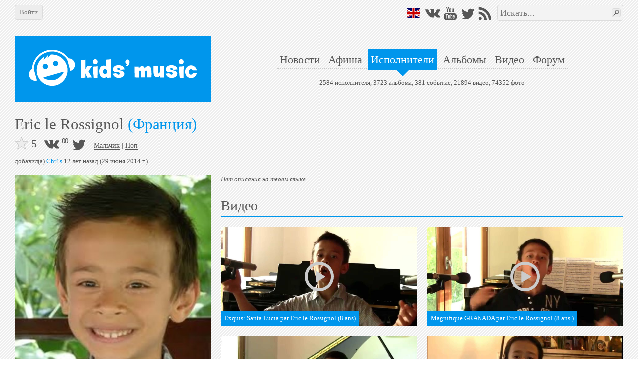

--- FILE ---
content_type: text/html; charset=utf-8
request_url: https://kidsmusic.info/artists/eric-le-rossignol
body_size: 10690
content:

<!DOCTYPE html>
<html lang="ru">
    <head prefix="og: http://ogp.me/ns#">

            <meta name="Googlebot-News" property="Googlebot-News" content="noindex, nofollow">

            <meta name="viewport" property="viewport" content="width=device-width,initial-scale=1,minimum-scale=1,maximum-scale=1,user-scalable=0" />

        <meta name="apple-mobile-web-app-capable" property="apple-mobile-web-app-capable" content="yes" />
        <meta name="apple-mobile-web-app-title" property="apple-mobile-web-app-title" content="kids'music" />
        <meta name="og:title" property="og:title" content="Eric le Rossignol @ kids&#39;music" />
        <meta name="og:url" property="og:url" content="https://kidsmusic.info/artists/eric-le-rossignol" />
        <meta name="twitter:domain" property="twitter:domain" content="kidsmusic.info" />
        <meta name="twitter:url" property="twitter:url" content="https://kidsmusic.info/artists/eric-le-rossignol" />
        <meta name="twitter:title" property="twitter:title" content="Eric le Rossignol @ kids&#39;music" />
        <meta name="twitter:site" property="twitter:site" content="@kidsmusicru" />
        <meta name="twitter:creator" property="twitter:creator" content="@kidsmusicru" />

            <meta name="keywords" property="keywords" content="Eric le Rossignol биография, Eric le Rossignol фото, Eric le Rossignol видео, Eric le Rossignol новости, Eric le Rossignol события, Eric le Rossignol альбомы" />


        <title>Eric le Rossignol @ kids&#39;music</title>
        <link rel="shortcut icon" type="image/x-icon" href="https://kidsmusic.info/favicon.ico" />
        <link rel="search" type="application/opensearchdescription+xml" title="kids'music" href="/search.xml">
        <link rel="stylesheet" type="text/css" href="/UI/Shared/CSS/Themes/blue.min.css?v=2.1.9.2" />
        <link rel="stylesheet" type="text/css" href="/all.min.css?v=2.1.9.2" />

            <link rel="stylesheet" type="text/css" href="/UI/Shared/CSS/responsive.min.css?v=2.1.9.2" />

        
    <link rel="stylesheet" type="text/css" href="/ui/artist/css/artistProfile.min.css?v=2.1.9.2" />


            <link type="text/html" rel="alternate" hreflang="en" href="https://en.kidsmusic.info/artists/eric-le-rossignol" />

        
    <meta name="og:type" property="og:type" content="music.musician" />
    <meta name="og:description" property="og:description" />
    <meta name="description" property="description" />
    <meta name="twitter:card" property="twitter:card" content="summary" />

        <meta name="og:image" property="og:image" content="https://kidsmusic.info/photo/eric-le-rossignol/eric-le-rossignol-7880a8b9-8883-4fd3-adfa-d42cb63a25c8.jpg?size=374x374" />
        <link rel="image_src" href="https://kidsmusic.info/photo/eric-le-rossignol/eric-le-rossignol-7880a8b9-8883-4fd3-adfa-d42cb63a25c8.jpg?size=374x374">

    </head>
    <body>
        <div id="wrapper" class="grid-container">
            <div id="mobileHeader" class="hide-on-desktop tBackground" canvas="yes">
                <a href="/">
                    <img src="/Images/logo_full.svg" />
                </a>
                <div id="sideMenuLauncher" data-bind="click: sideMenu"></div>
                <div id="sideSearchLauncher" data-bind="click: sideSearch"></div>
            </div>
            <div id="sideMenu" class="tBackground">
                <ul>
                        <li><a href="/login">Войти на сайт</a></li>
                    <li><a href="/">Главная</a></li>
                    <li><a href="/news">Новости</a></li>
                    <li><a href="/events">Афиша</a></li>
                    <li><a href="/artists">Исполнители</a></li>
                    <li><a href="/albums">Альбомы</a></li>
                    <li><a href="/videos">Видео</a></li>
                    <li>
                        <a href="/forum">Форум</a>
                    </li>
                    <li><a href="/User/FullVersion" rel="nofollow">Полная версия</a></li>
                </ul>
                <div class="social">    <a class="flagen" href="https://en.kidsmusic.info/artists/eric-le-rossignol"></a>
<a class="vkontakte" href="https://vk.com/kidsmusic" target="_blank" title="VK"></a>
<a class="facebook" href="https://facebook.com/kidsmusic.info" target="_blank" title="Facebook"></a>
<a class="youtube" href="https://www.youtube.com/user/KidsmusicRu" target="_blank" title="YouTube"></a>
<a class="twitter" href="https://twitter.com/kidsmusicru" target="_blank" title="Twitter"></a>
<a class="instagram" href="https://www.instagram.com/kidsmusic/" target="_blank" title="Instagram"></a>
<a class="rss" href="/yandex.rss" target="_blank" title="RSS"></a></div>
            </div>
            <div id="sideSearch" class="tBackground">
                <div><form action="/search" method="get">
<input type="text" name="term" data-wmark="Искать..." autocomplete="off" />
<ul class="autoResults"></ul>
<button type="submit" class="searchButton button"></button>
</form></div>
            </div>
            <div id="desktopHeader" class="hide-on-mobile">
                <div class="grid-100 b30">
                    <div id="leftPanel">
                            <a class="button" id="loginButton" href="/login">Войти</a>
                    </div>
                    <div id="rightPanel" class="hide-on-mobile">
                            <a class="flagen" href="https://en.kidsmusic.info/artists/eric-le-rossignol"></a>
<a class="vkontakte" href="https://vk.com/kidsmusic" target="_blank" title="VK"></a>
<a class="facebook" href="https://facebook.com/kidsmusic.info" target="_blank" title="Facebook"></a>
<a class="youtube" href="https://www.youtube.com/user/KidsmusicRu" target="_blank" title="YouTube"></a>
<a class="twitter" href="https://twitter.com/kidsmusicru" target="_blank" title="Twitter"></a>
<a class="instagram" href="https://www.instagram.com/kidsmusic/" target="_blank" title="Instagram"></a>
<a class="rss" href="/yandex.rss" target="_blank" title="RSS"></a>
                        <div id="searchArea"><form action="/search" method="get">
<input type="text" name="term" data-wmark="Искать..." autocomplete="off" />
<ul class="autoResults"></ul>
<button type="submit" class="searchButton button"></button>
</form></div>
                    </div>
                </div>
                <div class="grid-100 grid-parent">
                    <a id="logo" class="grid-33" href="/">
                        <div class="tBackground">
                            <img class="responsive" src="/Images/logo_full.svg" />
                        </div>
                    </a>
                    <div class="grid-66">
                        <div id="menuAndInfo">
                            <div id="menu" class="b25">
                                <ul>
                                    <li><a class="tHover" href="/news" id="menu_ru_news">Новости</a></li>
                                    <li><a class="tHover" href="/events" id="menu_ru_events">Афиша</a></li>
                                    <li><a class="tBackground" href="/artists" id="menu_ru_artists">Исполнители</a></li>
                                    <li><a class="tHover" href="/albums" id="menu_ru_albums">Альбомы</a></li>
                                    <li><a class="tHover" href="/videos" id="menu_ru_videos">Видео</a></li>
                                    <li>
                                        <a class="tHover" href="/forum">Форум</a>
                                    </li>
                                </ul>
                            </div>
                            <div id="info">
                                2584 исполнителя,
                                3723 альбома,
                                381 событие,
                                21894 видео,
                                74352 фото
                            </div>
                        </div>
                    </div>
                </div>
            </div>
            <div id="content">
                



<div class="l10 r10" data-bind="visible: !editMode()">
    <div>
        <h1 class="header r10 b10">
            <span data-bind="text: Name">Eric le Rossignol</span>
            <span class="tColor" data-bind="text: OriginalNameAndCountry">(Франция)</span>
        </h1>
        <div class="hide-on-mobile buttons">

        </div>
    </div>
    <div class="b5">
        <div class="like"
     data-id="80894"
     data-liked="False"
     data-likes="5"
     data-category="0"
     data-size="big">
</div>
        <div class="share r10 b5"><div class="vkontakte" title="Поделиться ВКонтакте" data-bind="click: shareVK"></div>
<div class="vkontakteCounter" data-bind="text: vkCount"></div>
<div class="facebook" title="Поделиться в Facebook" data-bind="click: shareFB"></div>
<div class="facebookCounter" data-bind="text: fbCount"></div>
<div class="twitter" title="Твитнуть" data-bind="click: tweet"></div></div>
        <div class="type b10">
<a class="underlined tHover" href="/artists?type=Boy">Мальчик</a>
                 | 
<a class="underlined tHover" href="/artists?genre=Pop">Поп</a>        </div>
    </div>
    <div class="b20" data-bind="addedBy: $data, visible: !editMode()"></div>
</div>
<div class="grid-33 mobile-grid-100 grid-parent" data-bind="visible: !editMode()">
    <div class="grid-100 mobile-grid-50 mobile-l0 mobile-r5 mobile-b10">
        <div class="ratio_1_1" data-bind="cover: Cover, canEdit: 'False', empty: 'face', target: 'ArtistCover', targetID: 80894, signature: ''"></div>
    </div>
    
    <div class="grid-100 hide-on-desktop">
        <pre data-bind="html: Description"></pre>
    </div>
        <div class="grid-100 mobile-grid-100 t10">
            <div data-bind="audioPlayer: Playlist"></div>
        </div>
    <div class="grid-100 mobile-grid-100 grid-parent hide-on-mobile">
        <h2 class="tTitle l10 r10 t20 b10">Новости</h2>
            <div class="l10 b20 t10 noItems">Новостей пока нет</div>
        <div class="l10 r10">
            <a class="permissions button hide-on-mobile" rel="nofollow" href="/News/New?artistID=80894">Добавить новость</a>
        </div>
    </div>
    <div class="grid-100 mobile-grid-100 grid-parent hide-on-mobile">
        <h2 class="tTitle l10 r10 t20 b10">Афиша</h2>
            <div class="l10 b20 t10 noItems">Событий пока нет</div>
        <div class="l10 r10">
            <a class="permissions button hide-on-mobile" rel="nofollow" href="/Event/New?artistID=80894">Добавить событие</a>
        </div>
    </div>
    <div class="grid-100 mobile-grid-100 grid-parent">
        <h2 class="tTitle l10 r10 t20 b10">Альбомы</h2>
        
        <a href="/artists/eric-le-rossignol/albums/compilation" class="t10 b10 grid-50 mobile-grid-50 mobile-l0">
            <div class="ratio_1_1">
                <div class="content" >
                    <div class="lazy" role="img" aria-label="compilation" data-src="/photo/eric-le-rossignol/compilation/eric-le-rossignol-compilation-a7ec93c1-1705-46c1-9ad6-a610f387bf24.jpg?size=374x374" data-retina="/photo/eric-le-rossignol/compilation/eric-le-rossignol-compilation-a7ec93c1-1705-46c1-9ad6-a610f387bf24.jpg?size=748x748"></div>
                    <div class="overlayBL tBackground albumTitle">
                        <p>compilation</p>

                    </div>
                    

                </div>
            </div>
        </a>
        <a href="#" class="t10 b10 grid-50 mobile-grid-50 mobile-r0 hide-on-mobile">
            <div class="ratio_1_1">
                <div class="content albumIcon addAlbum"></div>
            </div>
        </a>

    </div>
    <div class="grid-100 mobile-grid-100">
        <h2 class="tTitle t20 b10">Ссылки</h2>
        <div class="links" data-entityID="80894" data-category="Artist">
            <p data-id="952" >
                <a href="https://www.youtube.com/channel/UCitJG3JmbQROqZIhHi0ez3g/videos" class="underlined tHover" target="_blank" rel="nofollow">YouTube</a>
            </p>
            <p data-id="123438" class=unapproved>
                <a href="http://ericlerossignol.com" class="underlined tHover" target="_blank" rel="nofollow" title="Не подтверждено">Web</a>
            </p>
            <p data-id="123439" class=unapproved>
                <a href="https://facebook.com/EricLeRossignol" class="underlined tHover" target="_blank" rel="nofollow" title="Не подтверждено">Facebook</a>
            </p>
            <p data-id="174613" class=unapproved>
                <a href="http://plus.google.com/+EricleRossignol" class="underlined tHover" target="_blank" rel="nofollow" title="Не подтверждено">http://plus.google.com/+EricleRossignol</a>
            </p>
            <p data-id="174614" class=unapproved>
                <a href="http://www.vidinfo.org/video/28565738/eric-le-rossignol-8-ans-se" class="underlined tHover" target="_blank" rel="nofollow" title="Не подтверждено">http://www.vidinfo.org/video/28565738/eric-le-rossignol-8-ans-se</a>
            </p>
    <div class="b20 t10 noItems" style=display:none>Ссылок не задано</div>
</div>
        <button id="addLink" class="button hide-on-mobile">Добавить ссылку</button>
    </div>
        <div class="grid-100 mobile-grid-100 grid-parent">
            <h2 class="tTitle t20 b10 l10 r10">Похожие исполнители</h2>
                    <a href="/artists/corey" class="t10 b10 grid-50 mobile-grid-50 mobile-l0">
            <div class="ratio_1_1">
                <div class="content">
                        <div class="lazy" role="img" aria-label="Corey" data-src="/photo/corey/corey-1c88553c-a6c9-4867-90bb-f3fc56ff58b6.jpg?size=374x374" data-retina="/photo/corey/corey-1c88553c-a6c9-4867-90bb-f3fc56ff58b6.jpg?size=748x748"></div>
                    <div class="overlayBL tBackground">Corey</div>
                </div>
            </div>
        </a>
        <a href="/artists/danchi" class="t10 b10 grid-50 mobile-grid-50 mobile-r0">
            <div class="ratio_1_1">
                <div class="content">
                        <div class="lazy" role="img" aria-label="Данчи" data-src="/photo/danchi/danchi-dfa33ed7-c982-464e-93e5-cec26f420cb0.jpg?size=374x374" data-retina="/photo/danchi/danchi-dfa33ed7-c982-464e-93e5-cec26f420cb0.jpg?size=748x748"></div>
                    <div class="overlayBL tBackground">Данчи</div>
                </div>
            </div>
        </a>
        <a href="/artists/aaron-floyd" class="t10 b10 grid-50 mobile-grid-50 mobile-l0">
            <div class="ratio_1_1">
                <div class="content">
                        <div class="lazy" role="img" aria-label="Aaron Floyd" data-src="/photo/aaron-floyd/aaron-floyd-65f40298-8d2d-49a1-9f8f-98e4f2fac02f.jpg?size=374x374" data-retina="/photo/aaron-floyd/aaron-floyd-65f40298-8d2d-49a1-9f8f-98e4f2fac02f.jpg?size=748x748"></div>
                    <div class="overlayBL tBackground">Aaron Floyd</div>
                </div>
            </div>
        </a>
        <a href="/artists/marsel-voskanyan-marsel-tt" class="t10 b10 grid-50 mobile-grid-50 mobile-r0">
            <div class="ratio_1_1">
                <div class="content">
                        <div class="lazy" role="img" aria-label="Марсель Восканян (Мarsel T.T.)" data-src="/photo/marsel-voskanyan-marsel-tt/marsel-voskanyan-marsel-tt-428f149e-fa62-405a-a804-14eb6218b59a.jpg?size=374x374" data-retina="/photo/marsel-voskanyan-marsel-tt/marsel-voskanyan-marsel-tt-428f149e-fa62-405a-a804-14eb6218b59a.jpg?size=748x748"></div>
                    <div class="overlayBL tBackground">Марсель Восканян (Мarsel T.T.)</div>
                </div>
            </div>
        </a>
        <a href="/artists/zhou-an-xin" class="t10 b10 grid-50 mobile-grid-50 mobile-l0">
            <div class="ratio_1_1">
                <div class="content">
                        <div class="lazy" role="img" aria-label="周安信 (Zhou Anxin)" data-src="/photo/zhou-an-xin-zhou-anxin/zhou-an-xin-zhou-anxin-1010f715-47f2-45b6-82ff-1358d8ca3ae6.jpg?size=374x374" data-retina="/photo/zhou-an-xin-zhou-anxin/zhou-an-xin-zhou-anxin-1010f715-47f2-45b6-82ff-1358d8ca3ae6.jpg?size=748x748"></div>
                    <div class="overlayBL tBackground">周安信 (Zhou Anxin)</div>
                </div>
            </div>
        </a>
        <a href="/artists/victor-santos" class="t10 b10 grid-50 mobile-grid-50 mobile-r0">
            <div class="ratio_1_1">
                <div class="content">
                        <div class="lazy" role="img" aria-label="Victor Santos" data-src="/photo/victor-santos/victor-santos-cf9e4b6e-07ba-4525-b7f6-0dc8eaf14ccf.jpg?size=374x374" data-retina="/photo/victor-santos/victor-santos-cf9e4b6e-07ba-4525-b7f6-0dc8eaf14ccf.jpg?size=748x748"></div>
                    <div class="overlayBL tBackground">Victor Santos</div>
                </div>
            </div>
        </a>
        <a href="/artists/mikhail-lovyagin" class="t10 b10 grid-50 mobile-grid-50 mobile-l0">
            <div class="ratio_1_1">
                <div class="content">
                        <div class="lazy" role="img" aria-label="Михаил Ловягин" data-src="/photo/mikhail-lovyagin/mikhail-lovyagin-daed113a-57b9-4c66-9596-69d9e5574eeb.jpg?size=374x374" data-retina="/photo/mikhail-lovyagin/mikhail-lovyagin-daed113a-57b9-4c66-9596-69d9e5574eeb.jpg?size=748x748"></div>
                    <div class="overlayBL tBackground">Михаил Ловягин</div>
                </div>
            </div>
        </a>
        <a href="/artists/jared-cardona" class="t10 b10 grid-50 mobile-grid-50 mobile-r0">
            <div class="ratio_1_1">
                <div class="content">
                        <div class="lazy" role="img" aria-label="Jared Cardona" data-src="/photo/jared-cardona/jared-cardona-081fe763-14ba-4e5f-8ac5-db0d25a9b282.jpg?size=374x374" data-retina="/photo/jared-cardona/jared-cardona-081fe763-14ba-4e5f-8ac5-db0d25a9b282.jpg?size=748x748"></div>
                    <div class="overlayBL tBackground">Jared Cardona</div>
                </div>
            </div>
        </a>
        <a href="/artists/marteen-estevez" class="t10 b10 grid-50 mobile-grid-50 mobile-l0">
            <div class="ratio_1_1">
                <div class="content">
                        <div class="lazy" role="img" aria-label="Marteen Estevez" data-src="/photo/marteen-estevez/marteen-estevez-3d20e9a8-8028-4429-8cdc-a483dedfda12.jpg?size=374x374" data-retina="/photo/marteen-estevez/marteen-estevez-3d20e9a8-8028-4429-8cdc-a483dedfda12.jpg?size=748x748"></div>
                    <div class="overlayBL tBackground">Marteen Estevez</div>
                </div>
            </div>
        </a>
        <a href="/artists/ivaylo-filipov" class="t10 b10 grid-50 mobile-grid-50 mobile-r0">
            <div class="ratio_1_1">
                <div class="content">
                        <div class="lazy" role="img" aria-label="Ивайло Филиппов" data-src="/photo/ivaylo-filipov/ivaylo-filipov-96c4773f-99ca-4f73-95b9-91c12056e281.jpg?size=374x374" data-retina="/photo/ivaylo-filipov/ivaylo-filipov-96c4773f-99ca-4f73-95b9-91c12056e281.jpg?size=748x748"></div>
                    <div class="overlayBL tBackground">Ивайло Филиппов</div>
                </div>
            </div>
        </a>

        </div>
</div>
<div class="grid-66 mobile-grid-100 grid-parent" data-bind="visible: !editMode()">
    <div class="grid-100 hide-on-mobile">
        <div class="noItems b10" data-bind="visible: !DescriptionInCurrentLanguage()" style="display:none">Нет описания на твоём языке.</div>
        <pre id="description" data-bind="html: Description"></pre>
    </div>
    <div class="grid-100 mobile-grid-100 grid-parent">
        <h2 class="tTitle l10 r10 t20 b10">Видео</h2>
        

<div data-bind="videos: true,
     noUploaders: false,
     itemClass: 'grid-50 mobile-grid-100 mobile-grid-parent',
     forward: '/artists/eric-le-rossignol/videos',
     itemsPerRow: 2,
     alwaysLazy: false,
     noAlign: false">
            <a class="t10 b10 grid-50 mobile-grid-100 mobile-grid-parent videoLauncher" href="/videos/427869"
               data-id="427869"
               data-embed="//www.youtube.com/embed/Qx-mM1CWOCQ?wmode=opaque&amp;autohide=1&amp;showinfo=1"
               data-containerName="Eric le Rossignol"
               data-containerUrl="/artists/eric-le-rossignol"
               data-creator="G.Bernardi"
               data-creatorID="489836"
               data-dateCreated="2017-09-22T01:17:02.7170000Z"
               data-liked="false"
               data-likes="0">
                <div class="ratio_2_1">
                    <div class="content">
                        <div class="lazy video" data-src="https://i.ytimg.com/vi/Qx-mM1CWOCQ/maxresdefault.jpg" role="img" aria-label="Exquis: Santa Lucia par Eric le Rossignol (8 ans)"></div>
                        <div class="playButton"></div>
                        <div class="overlayBL tBackground">Exquis: Santa Lucia par Eric le Rossignol (8 ans)</div>
                    </div>
                </div>
            </a>
            <a class="t10 b10 grid-50 mobile-grid-100 mobile-grid-parent videoLauncher" href="/videos/427868"
               data-id="427868"
               data-embed="//www.youtube.com/embed/jcX3A09mh2I?wmode=opaque&amp;autohide=1&amp;showinfo=1"
               data-containerName="Eric le Rossignol"
               data-containerUrl="/artists/eric-le-rossignol"
               data-creator="G.Bernardi"
               data-creatorID="489836"
               data-dateCreated="2017-09-22T01:16:28.4370000Z"
               data-liked="false"
               data-likes="0">
                <div class="ratio_2_1">
                    <div class="content">
                        <div class="lazy video" data-src="https://i.ytimg.com/vi/jcX3A09mh2I/maxresdefault.jpg" role="img" aria-label="Magnifique GRANADA par Eric le Rossignol (8 ans )"></div>
                        <div class="playButton"></div>
                        <div class="overlayBL tBackground">Magnifique GRANADA par Eric le Rossignol (8 ans )</div>
                    </div>
                </div>
            </a>
            <a class="t10 b10 grid-50 mobile-grid-100 mobile-grid-parent videoLauncher" href="/videos/427867"
               data-id="427867"
               data-embed="//www.youtube.com/embed/f9Qa8M_MwSQ?wmode=opaque&amp;autohide=1&amp;showinfo=1"
               data-containerName="Eric le Rossignol"
               data-containerUrl="/artists/eric-le-rossignol"
               data-creator="G.Bernardi"
               data-creatorID="489836"
               data-dateCreated="2017-09-22T01:16:03.1470000Z"
               data-liked="false"
               data-likes="0">
                <div class="ratio_2_1">
                    <div class="content">
                        <div class="lazy video" data-src="https://i.ytimg.com/vi/f9Qa8M_MwSQ/maxresdefault.jpg" role="img" aria-label="Gorrioncillo Pecho Amarillo - Eric le Rossignol (8 ans)"></div>
                        <div class="playButton"></div>
                        <div class="overlayBL tBackground">Gorrioncillo Pecho Amarillo - Eric le Rossignol (8 ans)</div>
                    </div>
                </div>
            </a>
            <a class="t10 b10 grid-50 mobile-grid-100 mobile-grid-parent videoLauncher" href="/videos/427865"
               data-id="427865"
               data-embed="//www.youtube.com/embed/qvIDuRX50ME?wmode=opaque&amp;autohide=1&amp;showinfo=1"
               data-containerName="Eric le Rossignol"
               data-containerUrl="/artists/eric-le-rossignol"
               data-creator="G.Bernardi"
               data-creatorID="489836"
               data-dateCreated="2017-09-22T01:15:21.4730000Z"
               data-liked="false"
               data-likes="0">
                <div class="ratio_2_1">
                    <div class="content">
                        <div class="lazy video" data-src="https://i.ytimg.com/vi/qvIDuRX50ME/maxresdefault.jpg" role="img" aria-label="Eric le Rossignol 8 ans- Se"></div>
                        <div class="playButton"></div>
                        <div class="overlayBL tBackground">Eric le Rossignol 8 ans- Se</div>
                    </div>
                </div>
            </a>
            <a class="t10 b10 grid-50 mobile-grid-100 mobile-grid-parent videoLauncher" href="/videos/427858"
               data-id="427858"
               data-embed="//www.youtube.com/embed/DuyVJWSsxT8?wmode=opaque&amp;autohide=1&amp;showinfo=1"
               data-containerName="Eric le Rossignol"
               data-containerUrl="/artists/eric-le-rossignol"
               data-creator="G.Bernardi"
               data-creatorID="489836"
               data-dateCreated="2017-09-22T01:12:22.0900000Z"
               data-liked="false"
               data-likes="0">
                <div class="ratio_2_1">
                    <div class="content">
                        <div class="lazy video" data-src="https://i.ytimg.com/vi/DuyVJWSsxT8/maxresdefault.jpg" role="img" aria-label="Eric le Rossignol- RAMONA- 9 ans au Baryton de Lanton"></div>
                        <div class="playButton"></div>
                        <div class="overlayBL tBackground">Eric le Rossignol- RAMONA- 9 ans au Baryton de Lanton</div>
                    </div>
                </div>
            </a>
            <a class="t10 b10 grid-50 mobile-grid-100 mobile-grid-parent videoLauncher" href="/videos/185519"
               data-id="185519"
               data-embed="//www.youtube.com/embed/xJWNuhQTue8?wmode=opaque&amp;autohide=1&amp;showinfo=1"
               data-containerName="Eric le Rossignol"
               data-containerUrl="/artists/eric-le-rossignol"
               data-creator="Chr1s"
               data-creatorID="144008"
               data-dateCreated="2014-06-29T21:16:34.9470000Z"
               data-liked="false"
               data-likes="1">
                <div class="ratio_2_1">
                    <div class="content">
                        <div class="lazy video" data-src="http://i1.ytimg.com/vi/xJWNuhQTue8/sddefault.jpg" role="img" aria-label="Emotion: Belle et S&#233;bastien - BELLE par Eric le Rossignol  (7 ans1/2)"></div>
                        <div class="playButton"></div>
                        <div class="overlayBL tBackground">Emotion: Belle et S&#233;bastien - BELLE par Eric le Rossignol  (7 ans1/2)</div>
                    </div>
                </div>
            </a>
            <a class="t10 b10 grid-50 mobile-grid-100 mobile-grid-parent videoLauncher" href="/videos/185520"
               data-id="185520"
               data-embed="//www.youtube.com/embed/pcV4y55FP24?wmode=opaque&amp;autohide=1&amp;showinfo=1"
               data-containerName="Eric le Rossignol"
               data-containerUrl="/artists/eric-le-rossignol"
               data-creator="Chr1s"
               data-creatorID="144008"
               data-dateCreated="2014-06-29T21:16:46.1000000Z"
               data-liked="false"
               data-likes="1">
                <div class="ratio_2_1">
                    <div class="content">
                        <div class="lazy video" data-src="http://i1.ytimg.com/vi/pcV4y55FP24/sddefault.jpg" role="img" aria-label="L&#39;OISEAU Belle et S&#233;bastien - Eric le Rossignol (7 ans 1/2)"></div>
                        <div class="playButton"></div>
                        <div class="overlayBL tBackground">L&#39;OISEAU Belle et S&#233;bastien - Eric le Rossignol (7 ans 1/2)</div>
                    </div>
                </div>
            </a>
            <a class="t10 b10 grid-50 mobile-grid-100 mobile-grid-parent videoLauncher" href="/videos/185521"
               data-id="185521"
               data-embed="//www.youtube.com/embed/G1ENBGQx_5A?wmode=opaque&amp;autohide=1&amp;showinfo=1"
               data-containerName="Eric le Rossignol"
               data-containerUrl="/artists/eric-le-rossignol"
               data-creator="Chr1s"
               data-creatorID="144008"
               data-dateCreated="2014-06-29T21:16:55.6470000Z"
               data-liked="false"
               data-likes="1">
                <div class="ratio_2_1">
                    <div class="content">
                        <div class="lazy video" data-src="http://i1.ytimg.com/vi/G1ENBGQx_5A/sddefault.jpg" role="img" aria-label="L&#39;air du Vent (Pocahontas)- Eric le Rossignol (8 ans)"></div>
                        <div class="playButton"></div>
                        <div class="overlayBL tBackground">L&#39;air du Vent (Pocahontas)- Eric le Rossignol (8 ans)</div>
                    </div>
                </div>
            </a>
            <a class="t10 b10 grid-50 mobile-grid-100 mobile-grid-parent videoLauncher" href="/videos/185522"
               data-id="185522"
               data-embed="//www.youtube.com/embed/0K-hEVxowPY?wmode=opaque&amp;autohide=1&amp;showinfo=1"
               data-containerName="Eric le Rossignol"
               data-containerUrl="/artists/eric-le-rossignol"
               data-creator="Chr1s"
               data-creatorID="144008"
               data-dateCreated="2014-06-29T21:17:08.2200000Z"
               data-liked="false"
               data-likes="1">
                <div class="ratio_2_1">
                    <div class="content">
                        <div class="lazy video" data-src="http://i1.ytimg.com/vi/0K-hEVxowPY/sddefault.jpg" role="img" aria-label="Voi Che Sapete - Eric le Rossignol (8 ans)"></div>
                        <div class="playButton"></div>
                        <div class="overlayBL tBackground">Voi Che Sapete - Eric le Rossignol (8 ans)</div>
                    </div>
                </div>
            </a>
            <a class="t10 b10 grid-50 mobile-grid-100 mobile-grid-parent videoLauncher" href="/videos/352077"
               data-id="352077"
               data-embed="//www.youtube.com/embed/ss-Ta2H-a_M?wmode=opaque&amp;autohide=1&amp;showinfo=1"
               data-containerName="Eric le Rossignol"
               data-containerUrl="/artists/eric-le-rossignol"
               data-creator="Рома Громов"
               data-creatorID="84"
               data-dateCreated="2016-03-15T05:26:17.2100000Z"
               data-liked="false"
               data-likes="1">
                <div class="ratio_2_1">
                    <div class="content">
                        <div class="lazy video" data-src="https://i.ytimg.com/vi/ss-Ta2H-a_M/maxresdefault.jpg" role="img" aria-label="Le Rossignol et la Rose (Saint-Sa&#235;ns)- Eric le Rossignol (10 ans)"></div>
                        <div class="playButton"></div>
                        <div class="overlayBL tBackground">Le Rossignol et la Rose (Saint-Sa&#235;ns)- Eric le Rossignol (10 ans)</div>
                    </div>
                </div>
            </a>
                <a class="t10 b10 grid-50 mobile-grid-100 mobile-grid-parent serviceBox forwardBox" href="/artists/eric-le-rossignol/videos" title="Всё видео">
                    <div class="ratio_2_1">
                        <div class="content forward"></div>
                    </div>
                </a>
                <a class="t10 b10 grid-50 mobile-grid-100 mobile-grid-parent serviceBox uploaderBox hide-on-mobile" href="#" rel="nofollow" title="Добавить видео">
                    <div class="ratio_2_1">
                        <div class="content addVideo"></div>
                    </div>
                </a>
</div>
    </div>
    <div class="grid-100 mobile-grid-100 grid-parent">
        <h2 class="tTitle l10 r10 t20 b10">Фотографии</h2>
        

<div data-target="Artist" data-targetID="80894" data-bind="photos: true,
     signature: '',
     target: 'Artist',
     targetID: 80894,
     canEdit: false,
     canSetCover: false,
     noUploaders: false,
     min: 3,
     itemClass: 'grid-33 mobile-grid-50',
     alwaysLazy: false,
     noAlign: false,
     forward: '/artists/eric-le-rossignol/photos',
     itemsPerRow: 3">
            <a class="t10 b10 grid-33 mobile-grid-50 mobile-l0 photo gallery"
               href="/photo/eric-le-rossignol/eric-le-rossignol-d8632575-ed4f-4891-a630-2308aa0bd44f.jpg?size=0x960" 
               data-id="477680" 
               data-liked="False"
               data-likes="0"
               data-download-url="/photo/eric-le-rossignol/eric-le-rossignol-d8632575-ed4f-4891-a630-2308aa0bd44f.jpg"
               data-coverUrl="/photo/eric-le-rossignol/eric-le-rossignol-d8632575-ed4f-4891-a630-2308aa0bd44f.jpg?size=374x374"
               data-retinaCoverUrl="/photo/eric-le-rossignol/eric-le-rossignol-d8632575-ed4f-4891-a630-2308aa0bd44f.jpg?size=748x748"
               data-description=""
               data-container=""
               data-containerUrl=""
               data-canDelete="False">
                <div class="ratio_1_1">
                    <div class="content" >
                        <div class="lazy" data-src="/photo/eric-le-rossignol/eric-le-rossignol-d8632575-ed4f-4891-a630-2308aa0bd44f.jpg?size=374x374" data-retina="/photo/eric-le-rossignol/eric-le-rossignol-d8632575-ed4f-4891-a630-2308aa0bd44f.jpg?size=748x748" role="img"></div>
                    </div>
                </div>
            </a>
            <a class="t10 b10 grid-33 mobile-grid-50 mobile-r0 photo gallery"
               href="/photo/eric-le-rossignol/eric-le-rossignol-1421293d-2cfe-4680-b2a5-2fea48d48fd8.jpg?size=0x960" 
               data-id="477679" 
               data-liked="False"
               data-likes="0"
               data-download-url="/photo/eric-le-rossignol/eric-le-rossignol-1421293d-2cfe-4680-b2a5-2fea48d48fd8.jpg"
               data-coverUrl="/photo/eric-le-rossignol/eric-le-rossignol-1421293d-2cfe-4680-b2a5-2fea48d48fd8.jpg?size=374x374"
               data-retinaCoverUrl="/photo/eric-le-rossignol/eric-le-rossignol-1421293d-2cfe-4680-b2a5-2fea48d48fd8.jpg?size=748x748"
               data-description=""
               data-container=""
               data-containerUrl=""
               data-canDelete="False">
                <div class="ratio_1_1">
                    <div class="content" >
                        <div class="lazy" data-src="/photo/eric-le-rossignol/eric-le-rossignol-1421293d-2cfe-4680-b2a5-2fea48d48fd8.jpg?size=374x374" data-retina="/photo/eric-le-rossignol/eric-le-rossignol-1421293d-2cfe-4680-b2a5-2fea48d48fd8.jpg?size=748x748" role="img"></div>
                    </div>
                </div>
            </a>
            <a class="t10 b10 grid-33 mobile-grid-50 mobile-l0 photo gallery"
               href="/photo/eric-le-rossignol/eric-le-rossignol-80550143-98cd-4084-afd7-2827e5094711.jpg?size=0x960" 
               data-id="477678" 
               data-liked="False"
               data-likes="0"
               data-download-url="/photo/eric-le-rossignol/eric-le-rossignol-80550143-98cd-4084-afd7-2827e5094711.jpg"
               data-coverUrl="/photo/eric-le-rossignol/eric-le-rossignol-80550143-98cd-4084-afd7-2827e5094711.jpg?size=374x374"
               data-retinaCoverUrl="/photo/eric-le-rossignol/eric-le-rossignol-80550143-98cd-4084-afd7-2827e5094711.jpg?size=748x748"
               data-description=""
               data-container=""
               data-containerUrl=""
               data-canDelete="False">
                <div class="ratio_1_1">
                    <div class="content" >
                        <div class="lazy" data-src="/photo/eric-le-rossignol/eric-le-rossignol-80550143-98cd-4084-afd7-2827e5094711.jpg?size=374x374" data-retina="/photo/eric-le-rossignol/eric-le-rossignol-80550143-98cd-4084-afd7-2827e5094711.jpg?size=748x748" role="img"></div>
                    </div>
                </div>
            </a>
                <a class="t10 b10 grid-33 mobile-grid-50 mobile-r0 serviceBox forwardBox" href="/artists/eric-le-rossignol/photos" title="Все фотографии">
                    <div class="ratio_1_1">
                        <div class="content forward big"></div>
                    </div>
                </a>
                <a class="t10 b10 grid-33 mobile-grid-50 mobile-l0 serviceBox uploaderBox hide-on-mobile" href="#" rel="nofollow" title="Добавить фотографии">
                    <div class="ratio_1_1">
                        <div class="content addPhoto"></div>
                    </div>
                </a>
                <a class="t10 b10 grid-33 mobile-grid-50 mobile-r0 serviceBox uploaderBox hide-on-mobile" href="#" rel="nofollow" title="Добавить фотографии">
                    <div class="ratio_1_1">
                        <div class="content addPhoto"></div>
                    </div>
                </a>
</div>
    </div>
</div>




            </div>
            <div id="footer">
                <ul class="simpleMenu hide-on-mobile">
                    <li><a class="underlined tHover" href="/">Главная</a></li>
                    <li><a class="underlined tHover" href="/news">Новости</a></li>
                    <li><a class="underlined tHover" href="/events">Афиша</a></li>
                    <li><a class="underlined tHover" href="/artists">Исполнители</a></li>
                    <li><a class="underlined tHover" href="/albums">Альбомы</a></li>
                    <li><a class="underlined tHover" href="/videos">Видео</a></li>
                    <li>
                        <a class="underlined tHover" href="/forum">Форум</a>
                    </li>
                    <li><a class="underlined tHover" href="/about" rel="nofollow">О нас</a></li>
                    <li><a class="underlined tHover" href="/Info/Banners" rel="nofollow">Наши баннеры</a></li>

                </ul>
                <div class="hide-on-mobile">
                    <ul class="simpleMenu">
                        <li>
                            <a class="underlined tHover" href="https://vk.com/kidsmusic" target="_blank">VK</a>
                        </li>
                        <li>
                            <a class="underlined tHover" href="https://facebook.com/kidsmusic.info" target="_blank">Facebook</a>
                        </li>
                        <li>
                            <a class="underlined tHover" href="https://www.youtube.com/user/KidsmusicRu" target="_blank">YouTube</a>
                        </li>
                        <li>
                            <a class="underlined tHover" href="https://twitter.com/kidsmusicru" target="_blank">Twitter</a>
                        </li>
                        <li>
                            <a class="underlined tHover" href="https://www.instagram.com/kidsmusic/" target="_blank">Instagram</a>
                        </li>
                        <li>
                            <a class="underlined tHover" href="/yandex.rss" target="_blank">RSS</a>
                        </li>
                    </ul>
                </div>
                <div>
                    <a class="underlined tHover" href="mailto:pr@kidsmusic.info">pr@kidsmusic.info</a>
                </div>
                <div class="s">
                    <span class="s">Свидетельство о регистрации СМИ: Эл № ФС77-39144</span>
                </div>
                <div class="s">&#169; Все права защищены. Перепечатка материалов с сайта допускается только при указании гиперссылки на оригинал.</div>
                <div class="s"><a class="underlined tHover" href="/eula">Пользовательское соглашение</a></div>
            </div>
        </div>
            <div id="loginPopup" class="popup" title="Войти" style="display:none">
                <table class="default login" data-bind="with: km.model.loginModel">
    <tr>
        <td>Логин:</td>
        <td>
            <input type="text" data-bind="textInput: Login, event: { keydown: enter }" />
        </td>
    </tr>
    <tr>
        <td>Пароль:</td>
        <td>
            <input type="password" data-bind="textInput: Password, event: { keydown: enter }" />
        </td>
    </tr>
    <tr>
        <td>
            <button class="loginButton button" data-bind="click: submit">Войти</button>
        </td>
        <td>
            <label>
                <input type="checkbox" data-bind="checked: DontRememberMe" />
                Не запоминать
            </label>
        </td>
    </tr>
    <tr>
        <td colspan="2">
            <button class="vkLogin button">Войти через VK</button>
        </td>
    </tr>
    <tr>
        <td colspan="2">
            <button class="fbLogin button">Войти через Facebook</button>
        </td>
    </tr>
    <tr>
        <td colspan="2">
            <a class="underlined" href="/User/ForgotPassword">Я не помню пароль</a>
        </td>
    </tr>
    <tr>
        <td colspan="2">
            <a class="underlined" href="/User/Register">Я хочу зарегистрироваться</a>
        </td>
    </tr>
</table>
            </div>
        <div id="videoPopup" class="popup" style="display:none" data-bind="with: km.model.VideoModel">
            <div class="b5">
                <div data-bind="like: $data, size: 'big', category: km.enums.EntityCategory.Video"></div>
                <div class="t5 b5" data-bind="addedBy: $data"></div>
            </div>
            <div class="ratio_2_1">
                <div class="content">
                    <iframe class="video" data-bind="attr: { src: EmbedUrl }"
                        frameborder="0" allowfullscreen="true" mozallowfullscreen="true" webkitallowfullscreen="true" preventhide="1"></iframe>
                </div>
            </div>
        </div>
        <div id="spinner" class="modal-overlay" style="display:none"></div>
            <script type="text/javascript" src="//ajax.googleapis.com/ajax/libs/jquery/3.1.1/jquery.min.js"></script>
            <script type="text/javascript" src="//cdnjs.cloudflare.com/ajax/libs/underscore.js/1.8.3/underscore-min.js"></script>
            <script type="text/javascript" src="//cdnjs.cloudflare.com/ajax/libs/knockout/3.4.2/knockout-min.js"></script>
            <script type="text/javascript" src="//cdnjs.cloudflare.com/ajax/libs/knockout.mapping/2.4.1/knockout.mapping.min.js"></script>
            <script type="text/javascript" src="//cdnjs.cloudflare.com/ajax/libs/knockout-validation/2.0.3/knockout.validation.min.js"></script>
            <script type="text/javascript" src="//cdnjs.cloudflare.com/ajax/libs/moment.js/2.18.1/moment.min.js"></script>
            <script type="text/javascript" src="//cdnjs.cloudflare.com/ajax/libs/sammy.js/0.7.6/sammy.min.js"></script>
            <script type="text/javascript" src="//cdnjs.cloudflare.com/ajax/libs/jplayer/2.9.2/jplayer/jquery.jplayer.min.js"></script>
            <script type="text/javascript" src="//cdnjs.cloudflare.com/ajax/libs/lightgallery/1.2.18/js/lightgallery.min.js"></script>

        <script type="text/javascript" src="/all.min.js?v=2.1.9.2"></script>
        <script type="text/javascript" src="/resources.js?v=2.1.9.2"></script>
        <script type="text/javascript">
                <!--
                km.model = ko.mapping.fromJS({"ID":80894,"Reference":"eric-le-rossignol","CreatorID":144008,"Creator":"Chr1s","Type":"Boy","Country":"France","Name":"Eric le Rossignol","DateCreated":"2014-06-29T21:14:01.88Z","Cover":{"ID":193886,"Url":"/photo/eric-le-rossignol/eric-le-rossignol-7880a8b9-8883-4fd3-adfa-d42cb63a25c8.jpg?size=374x374","RetinaUrl":"/photo/eric-le-rossignol/eric-le-rossignol-7880a8b9-8883-4fd3-adfa-d42cb63a25c8.jpg?size=748x748","CoverUrl":"/photo/eric-le-rossignol/eric-le-rossignol-7880a8b9-8883-4fd3-adfa-d42cb63a25c8.jpg?size=374x374","RetinaCoverUrl":"/photo/eric-le-rossignol/eric-le-rossignol-7880a8b9-8883-4fd3-adfa-d42cb63a25c8.jpg?size=748x748","GalleryUrl":"/photo/eric-le-rossignol/eric-le-rossignol-7880a8b9-8883-4fd3-adfa-d42cb63a25c8.jpg?size=0x960","FullSizeUrl":"/photo/eric-le-rossignol/eric-le-rossignol-7880a8b9-8883-4fd3-adfa-d42cb63a25c8.jpg","Description":null,"CreatorID":144008,"Creator":"Chr1s","DateCreated":"2014-06-29T21:15:32.623Z","Liked":false,"Likes":0,"Instant":false,"CanDelete":null,"ContainerName":null,"ContainerUrl":null},"Liked":false,"Likes":5,"LockedForAudioUploads":false,"HideFromPublishing":false,"PublishedOnSite":false,"Genres":["Pop"],"OriginalNameAndCountry":"(Франция)","DescriptionInCurrentLanguage":false,"Links":{"NewLink":{"ID":0,"Url":null,"Approved":false,"AdderID":0,"DateAdded":"0001-01-01T00:00:00","Names":[{"Language":"Russian","Value":null},{"Language":"English","Value":null}]},"Items":[{"ID":952,"Url":"https://www.youtube.com/channel/UCitJG3JmbQROqZIhHi0ez3g/videos","Approved":true,"AdderID":144008,"DateAdded":"2014-06-29T21:21:23.453","Names":[{"Language":"Russian","Value":"YouTube"},{"Language":"English","Value":"YouTube"}]},{"ID":123438,"Url":"http://ericlerossignol.com","Approved":false,"AdderID":84,"DateAdded":"2016-03-15T05:29:30.997","Names":[{"Language":"Russian","Value":"Web"},{"Language":"English","Value":null}]},{"ID":123439,"Url":"https://facebook.com/EricLeRossignol","Approved":false,"AdderID":84,"DateAdded":"2016-03-15T05:30:03.55","Names":[{"Language":"Russian","Value":"Facebook"},{"Language":"English","Value":"Facebook"}]},{"ID":174613,"Url":"http://plus.google.com/+EricleRossignol","Approved":false,"AdderID":489836,"DateAdded":"2017-09-22T01:26:11.2","Names":[{"Language":"Russian","Value":null},{"Language":"English","Value":"G+"}]},{"ID":174614,"Url":"http://www.vidinfo.org/video/28565738/eric-le-rossignol-8-ans-se","Approved":false,"AdderID":489836,"DateAdded":"2017-09-22T01:30:05.263","Names":[{"Language":"Russian","Value":null},{"Language":"English","Value":"VidinfoPage"}]}],"Category":"Artist","EntityID":80894,"CanModerate":false},"Playlist":"[{\"id\":130993,\"liked\":false,\"bitrate\":128,\"title\":\"L'OISEAU Belle et Sbastien - Eric le Rossignol (7 ans 1-2)\",\"mp3\":\"http://audio.kidsmusic.info/eric-le-rossignol/compilation/L'OISEAU Belle et Sbastien - Eric le Rossignol (7 ans 1-2).mp3\"}]","Target":"Artist","TargetID":80894});
                //-->

            km.s.disableEdit = false;
            km.s.loggedIn = false;
            km.s.isNotReadOnly = false;
            km.s.currentLanguage = 'Russian';
        </script>
        

    <script type="text/javascript" src="/ui/shared/scripts/links.min.js?v=2.1.9.2"></script>
    <script type="text/javascript" src="/UI/Shared/Scripts/share.min.js?v=2.1.9.2"></script>
    <script type="text/javascript" src="/ui/artist/scripts/artistProfile.min.js?v=2.1.9.2"></script>

        <script type="text/javascript" src="/ui/shared/scripts/last.min.js?v=2.1.9.2"></script>
            <script type="text/javascript" defer async src="/ui/shared/scripts/tracking.min.js?v=2.1.9.2"></script>
    </body>
</html>

--- FILE ---
content_type: application/javascript; charset=utf-8
request_url: https://kidsmusic.info/resources.js?v=2.1.9.2
body_size: 6852
content:

km.s.vkAppID='2981120';km.s.fbAppID='322916047787166';km.s.vkAuthUrl='https://kidsmusic.info/User/VkAuth';km.s.fbAuthUrl='https://kidsmusic.info/User/FbAuth';km.s.cookieDomain='.kidsmusic.info';km.r.notLoggedInError='Вы должны войти на сайт, чтобы производить это действие';km.r.actionProhibitedError='Вам запрещено выполнять это действие';km.r.uploadWindowCloseMessage='Если Вы закроете страницу, загрузка Ваших файлов прекратится. Вы точно хотите закрыть страницу?';km.r.editModeWindowCloseMessage='Вы находитесь в процессе редактирования. Уверены ли Вы, что хотите закрыть окно?';km.r.uploadCancelled='Загрузка была отменена';km.r.imageFilter='Изображения';km.r.morePhotos='Все фотографии';km.r.addPhotos='Добавить фотографии';km.r.moreVideos='Всё видео';km.r.addVideo='Добавить видео';km.r.add='Добавить';km.r.addedBy='добавил(а)';km.r.processing='Обрабатывается...';km.r.uploading='Идёт загрузка...';km.r.uploadNewPhoto='Изменить';km.r.deleteItem='Удалить';km.r.yes='Да';km.r.no='Нет';km.r.edit='Редактировать';km.r.approve='Принять';km.r.editingDisabled='Редактирование временно отключено, пожалуйста попробуйте позже';km.r.lockedForAudioUploads='Загрузка альбомов даннного исполнителя запрещена правообладателем';km.r.name='Название';km.r.albumName='Название альбома';km.r.selectCountry='(Выберите страну)';km.r.selectYear='(Выберите год)';km.r.incorrectUrl='Введённая Вами ссылка не верна';km.r.duplicateLink='Введённая Вами ссылка уже добавлена';km.r.duplicateLinkName='Такое имя ссылки уже используется';km.r.detachArtistConfirmation='Вы действительно хотите отвязать этого исполнителя?';km.r.deleteLinkConfirmation='Вы действительно хотите удалить эту ссылку?';km.r.addRelatedArtistTitle='Добавить связанного исполнителя';km.r.artist='Исполнитель';km.r.newsDeleteConfirmation='Вы действительно хотите удалить эту новость?';km.r.eventDeleteConfirmation='Вы уверены, что хотите удалить это событие?';km.r.audioDeleteConfirmation='Вы уверены, что хотите удалить это аудио?';km.r.remove='(Убрать)';km.r.removeEventStageConfirmatiton='Вы действительно хотите удалить этот этап?';km.v.strictUrlRegex=/^(https?:\/\/)?(www\.)?[a-zа-яA-ZА-Я0-9\-\.]+\.[a-zа-яA-ZА-Я]{2,}(\/\S*)?$/i;km.v.externalVideoUrlRegex=/(https?:\/\/)?(www\.)?(youtube\.com\/watch.*((\?|&)v=\S+){1})|(youtu\.be\/\S+)|(vk\.com\/.*(video[-0-9]+_[0-9]+){1})/i;km.v.nameRegex=/^[^\'\.\,\:\;\?\-\!\<\>\\\/\#\@\~\`\$\%\^\&\*\(\)\[\]\"]+$/i;km.v.noArtistName='Вы должны указать имя исполнителя';km.v.noAudioName='Вы должны ввести название аудиозаписи';km.v.incorrectWebsite='Вы указали неправильный адрес сайта';km.v.artistNameExists='Такой исполнитель уже существует';km.v.noAlbumName='Вы должны указать название альбома';km.v.albumNameExists='Такой альбом уже существует';km.v.noVideoUrl='Пожалуйста укажите ссылку';km.v.incorrectVideoUrl='Вы указали неправильный адрес внешнего видео';km.v.noEmail='Нам нужно знать ваш адрес электронной почты';km.v.incorrectEmail='Вы ввели некорректный адрес электронной почты';km.v.noLogin='Пожалуйста, выберите себе логин';km.v.incorrectLogin='Пожалуйста не используйте знаки пунктуации в Вашем логине';km.v.noPassword='Задайте, пожалуйста, пароль';km.v.noPasswordConfirmation='Повторите, пожалуйста, свой пароль';km.v.passwordsDoNotMatch='Введённые пароли не совпадают';km.v.eulaNotAccepted='Пожалуйста согласитесь с нашими правилами';km.v.noMath='Пожалуйста ответьте на вопрос';km.v.duplicateLogin='Этот логин уже используется';km.v.duplicateEmail='Этот адрес электронной почты уже используется';km.v.noEmailOrLogin='Пожалуйста укажите свой логин или адрес электронной почты';km.v.noEventTitle='Событие должно иметь название хотя бы на одном из языков';km.v.noNewsTitleText='Новость должна иметь заголовок и текст хотя бы на одном из языков';km.r.makeCover='Сделать обложкой';km.r.makeCoverConfirmation='Вы уверены в том, что хотите сделать эту фотографию обложкой?';km.r.deletePhotoConfirmation='Вы уверены в том, что хотите удалить эту фотографию?';km.r.videoDeleteConfirm='Вы уверены в том, что хотите удалить это видео?';km.r.albumDeleteConfirm='Вы уверены в том, что хотите удалить этот альбом?';km.r.languages={};km.r.languages['Russian']='Русский';km.r.languages['English']='English';km.r.countries={};km.r.countries['Australia']={Name:'Австралия',Code:'au'};km.r.countries['Austria']={Name:'Австрия',Code:'at'};km.r.countries['Azerbaijan']={Name:'Азербайджан',Code:'az'};km.r.countries['Albania']={Name:'Албания',Code:'al'};km.r.countries['Algeria']={Name:'Алжир',Code:'dz'};km.r.countries['VirginIslandsUS']={Name:'Американские Виргинские Острова',Code:'vi'};km.r.countries['AmericanSamoa']={Name:'Американское Самоа',Code:'as'};km.r.countries['Anguilla']={Name:'Ангилья',Code:'ai'};km.r.countries['Angola']={Name:'Ангола',Code:'ao'};km.r.countries['Andorra']={Name:'Андорра',Code:'ad'};km.r.countries['Antarctica']={Name:'Антарктика',Code:'aq'};km.r.countries['AntiguaAndBarbuda']={Name:'Антигуа и Барбуда',Code:'ag'};km.r.countries['Argentina']={Name:'Аргентина',Code:'ar'};km.r.countries['Armenia']={Name:'Армения',Code:'am'};km.r.countries['Aruba']={Name:'Аруба',Code:'aw'};km.r.countries['Afghanistan']={Name:'Афганистан',Code:'af'};km.r.countries['Bahamas']={Name:'Багамские Острова',Code:'bs'};km.r.countries['Bangladesh']={Name:'Бангладеш',Code:'bd'};km.r.countries['Barbados']={Name:'Барбадос',Code:'bb'};km.r.countries['Bahrain']={Name:'Бахрейн',Code:'bh'};km.r.countries['Belarus']={Name:'Беларусь',Code:'by'};km.r.countries['Belize']={Name:'Белиз',Code:'bz'};km.r.countries['Belgium']={Name:'Бельгия',Code:'be'};km.r.countries['Benin']={Name:'Бенин',Code:'bj'};km.r.countries['Bermuda']={Name:'Бермудские Острова',Code:'bm'};km.r.countries['Bulgaria']={Name:'Болгария',Code:'bg'};km.r.countries['Bolivia']={Name:'Боливия',Code:'bo'};km.r.countries['BosniaAndHerzegovina']={Name:'Босния и Герцоговина',Code:'ba'};km.r.countries['Botswana']={Name:'Ботсвана',Code:'bw'};km.r.countries['Brazil']={Name:'Бразилия',Code:'br'};km.r.countries['BritishIndianOceanTerritory']={Name:'Британская территория в Индийском океане',Code:'io'};km.r.countries['VirginIslandsBritish']={Name:'Британские Виргинские Острова',Code:'vg'};km.r.countries['BruneiDarussalam']={Name:'Бруней',Code:'bn'};km.r.countries['BurkinaFaso']={Name:'Буркина-Фасо',Code:'bf'};km.r.countries['Burundi']={Name:'Бурунди',Code:'bi'};km.r.countries['Bhutan']={Name:'Бутан',Code:'bt'};km.r.countries['Vanuatu']={Name:'Вануату',Code:'vu'};km.r.countries['Vatican']={Name:'Ватикан',Code:'va'};km.r.countries['UnitedKingdom']={Name:'Великобритания',Code:'uk'};km.r.countries['Hungary']={Name:'Венгрия',Code:'hu'};km.r.countries['Venezuela']={Name:'Венесуэла',Code:'ve'};km.r.countries['UnitedStatesMinorOutlyingIslands']={Name:'Внешние малые острова США',Code:'um'};km.r.countries['VietNam']={Name:'Вьетнам',Code:'vn'};km.r.countries['Gabon']={Name:'Габон',Code:'ga'};km.r.countries['Haiti']={Name:'Гаити',Code:'ht'};km.r.countries['Guyana']={Name:'Гайана',Code:'gy'};km.r.countries['Gambia']={Name:'Гамбия',Code:'gm'};km.r.countries['Ghana']={Name:'Гана',Code:'gh'};km.r.countries['Guadeloupe']={Name:'Гваделупа',Code:'gp'};km.r.countries['Guatemala']={Name:'Гватемала',Code:'gt'};km.r.countries['Guinea']={Name:'Гвинея',Code:'gn'};km.r.countries['GuineaBissau']={Name:'Гвинея-Биссау',Code:'gw'};km.r.countries['Germany']={Name:'Германия',Code:'de'};km.r.countries['Gibraltar']={Name:'Гибралтар',Code:'gi'};km.r.countries['Honduras']={Name:'Гондурас',Code:'hn'};km.r.countries['HongKong']={Name:'Гонконг',Code:'hk'};km.r.countries['Grenada']={Name:'Гренада',Code:'gd'};km.r.countries['Greenland']={Name:'Гренландия',Code:'gl'};km.r.countries['Greece']={Name:'Греция',Code:'gr'};km.r.countries['Georgia']={Name:'Грузия',Code:'ge'};km.r.countries['Guam']={Name:'Гуам',Code:'gu'};km.r.countries['Denmark']={Name:'Дания',Code:'dk'};km.r.countries['CongoRepublic']={Name:'Демократическая Республика Конго',Code:'cd'};km.r.countries['Djibouti']={Name:'Джибути',Code:'dj'};km.r.countries['Dominica']={Name:'Доминика',Code:'dm'};km.r.countries['DominicanRepublic']={Name:'Доминиканская Республика',Code:'do'};km.r.countries['Egypt']={Name:'Египет',Code:'eg'};km.r.countries['Zambia']={Name:'Замбия',Code:'zm'};km.r.countries['WesternSahara']={Name:'Западная Сахара',Code:'eh'};km.r.countries['Zimbabwe']={Name:'Зимбабве',Code:'zw'};km.r.countries['Israel']={Name:'Израиль',Code:'il'};km.r.countries['India']={Name:'Индия',Code:'in'};km.r.countries['Indonesia']={Name:'Индонезия',Code:'id'};km.r.countries['Jordan']={Name:'Иордания',Code:'jo'};km.r.countries['Iraq']={Name:'Ирак',Code:'iq'};km.r.countries['Iran']={Name:'Иран',Code:'ir'};km.r.countries['Ireland']={Name:'Ирландия',Code:'ie'};km.r.countries['Iceland']={Name:'Исландия',Code:'is'};km.r.countries['Spain']={Name:'Испания',Code:'es'};km.r.countries['Italy']={Name:'Италия',Code:'it'};km.r.countries['Yemen']={Name:'Йемен',Code:'ye'};km.r.countries['CapeVerde']={Name:'Кабо-Верде',Code:'cv'};km.r.countries['Kazakhstan']={Name:'Казахстан',Code:'kz'};km.r.countries['CaymanIslands']={Name:'Каймановы острова',Code:'ky'};km.r.countries['Cambodia']={Name:'Камбоджа',Code:'kh'};km.r.countries['Cameroon']={Name:'Камерун',Code:'cm'};km.r.countries['Canada']={Name:'Канада',Code:'ca'};km.r.countries['Qatar']={Name:'Катар',Code:'qa'};km.r.countries['Kenya']={Name:'Кения',Code:'ke'};km.r.countries['Cyprus']={Name:'Кипр',Code:'cy'};km.r.countries['Kyrgyzstan']={Name:'Киргизия',Code:'kg'};km.r.countries['Kiribati']={Name:'Кирибати',Code:'ki'};km.r.countries['China']={Name:'Китай',Code:'cn'};km.r.countries['CocosKeelingIslands']={Name:'Кокосовые острова',Code:'cc'};km.r.countries['Colombia']={Name:'Колумбия',Code:'co'};km.r.countries['Comoros']={Name:'Коморы',Code:'km'};km.r.countries['Congo']={Name:'Конго',Code:'cg'};km.r.countries['CostaRica']={Name:'Коста-Рика',Code:'cr'};km.r.countries['CoteDIvoire']={Name:'Кот-д’Ивуар',Code:'ci'};km.r.countries['Cuba']={Name:'Куба',Code:'cu'};km.r.countries['Kuwait']={Name:'Кувейт',Code:'kw'};km.r.countries['Lao']={Name:'Лаос',Code:'la'};km.r.countries['Latvia']={Name:'Латвия',Code:'lv'};km.r.countries['Lesotho']={Name:'Лесото',Code:'ls'};km.r.countries['Liberia']={Name:'Либерия',Code:'lr'};km.r.countries['Lebanon']={Name:'Ливан',Code:'lb'};km.r.countries['Libya']={Name:'Ливия',Code:'ly'};km.r.countries['Lithuania']={Name:'Литва',Code:'lt'};km.r.countries['Liechtenstein']={Name:'Лихтенштейн',Code:'fl'};km.r.countries['Luxembourg']={Name:'Люксембург',Code:'lu'};km.r.countries['Mauritius']={Name:'Маврикий',Code:'mu'};km.r.countries['Mauritania']={Name:'Мавритания',Code:'mr'};km.r.countries['Madagascar']={Name:'Мадагаскар',Code:'mg'};km.r.countries['Mayotte']={Name:'Майотта',Code:'yt'};km.r.countries['Macao']={Name:'Макао',Code:'mo'};km.r.countries['Macedonia']={Name:'Македония',Code:'mk'};km.r.countries['Malawi']={Name:'Малави',Code:'mw'};km.r.countries['Malaysia']={Name:'Малайзия',Code:'my'};km.r.countries['Mali']={Name:'Мали',Code:'ml'};km.r.countries['Maldives']={Name:'Мальдивские Острова',Code:'mv'};km.r.countries['Malta']={Name:'Мальта',Code:'mt'};km.r.countries['Martinique']={Name:'Мартиника',Code:'mq'};km.r.countries['MarshallIslands']={Name:'Маршалловы Острова',Code:'mh'};km.r.countries['Mexico']={Name:'Мексика',Code:'mx'};km.r.countries['Micronesia']={Name:'Микронезия',Code:'fm'};km.r.countries['Mozambique']={Name:'Мозамбик',Code:'mz'};km.r.countries['Moldova']={Name:'Молдова',Code:'md'};km.r.countries['Monaco']={Name:'Монако',Code:'mc'};km.r.countries['Mongolia']={Name:'Монголия',Code:'mn'};km.r.countries['Montserrat']={Name:'Монсеррат',Code:'ms'};km.r.countries['Morocco']={Name:'Морокко',Code:'ma'};km.r.countries['Myanmar']={Name:'Мьянма',Code:'mm'};km.r.countries['Namibia']={Name:'Намбия',Code:'na'};km.r.countries['Nauru']={Name:'Науру',Code:'nr'};km.r.countries['Nepal']={Name:'Непал',Code:'np'};km.r.countries['Niger']={Name:'Нигер',Code:'ne'};km.r.countries['Nigeria']={Name:'Нигерия',Code:'ng'};km.r.countries['NetherlandsAntilles']={Name:'Нидерландские Антильские Острова',Code:'an'};km.r.countries['Netherlands']={Name:'Нидерланды',Code:'nl'};km.r.countries['Nicaragua']={Name:'Никарагуа',Code:'ni'};km.r.countries['Niue']={Name:'Ниуэ',Code:'nu'};km.r.countries['NewZealand']={Name:'Новая Зеландия',Code:'nz'};km.r.countries['NewCaledonia']={Name:'Новая Каледония',Code:'nc'};km.r.countries['Norway']={Name:'Норвегия',Code:'no'};km.r.countries['NorfolkIsland']={Name:'Норфолк',Code:'nf'};km.r.countries['UnitedArabEmirates']={Name:'Объединённые Арабские Эмираты',Code:'ae'};km.r.countries['Oman']={Name:'Оман',Code:'om'};km.r.countries['BouvetIsland']={Name:'Остров Буве',Code:'bv'};km.r.countries['ChristmasIsland']={Name:'Остров Рождества',Code:'cx'};km.r.countries['SaintHelena']={Name:'Остров Святой Елены',Code:'sh'};km.r.countries['HeardIslandAndMcdonaldIslands']={Name:'Остров Херд и острова Макдональд',Code:'hm'};km.r.countries['CookIslands']={Name:'Острова Кука',Code:'ck'};km.r.countries['Pakistan']={Name:'Пакистан',Code:'pk'};km.r.countries['Palau']={Name:'Палау',Code:'pw'};km.r.countries['Palestina']={Name:'Палестина',Code:'ps'};km.r.countries['Panama']={Name:'Панама',Code:'pa'};km.r.countries['PapuaNewGuinea']={Name:'Папуа Новая Гвинея',Code:'pg'};km.r.countries['Paraguay']={Name:'Парагвай',Code:'py'};km.r.countries['Peru']={Name:'Перу',Code:'pe'};km.r.countries['Pitcairn']={Name:'Питкэрн',Code:'pn'};km.r.countries['Poland']={Name:'Польша',Code:'pl'};km.r.countries['Portugal']={Name:'Португалия',Code:'pt'};km.r.countries['PuertoRico']={Name:'Пуэрто Рико',Code:'pr'};km.r.countries['Reunion']={Name:'Реюньон',Code:'re'};km.r.countries['Russia']={Name:'Россия',Code:'ru'};km.r.countries['Rwanda']={Name:'Руанда',Code:'rw'};km.r.countries['Romania']={Name:'Румыния',Code:'ro'};km.r.countries['ElSalvador']={Name:'Сальвадор',Code:'sv'};km.r.countries['Samoa']={Name:'Самоа',Code:'ws'};km.r.countries['SanMarino']={Name:'Сан Марино',Code:'sm'};km.r.countries['SaoTomeAndPrincipe']={Name:'Сан-Томе и Принсипи',Code:'st'};km.r.countries['SaudiArabia']={Name:'Саудовская Аравия',Code:'sa'};km.r.countries['Swaziland']={Name:'Свазиленд',Code:'sz'};km.r.countries['NorthKorea']={Name:'Северная Корея',Code:'kp'};km.r.countries['NorthernMarianaIslands']={Name:'Северные Марианские Острова',Code:'mp'};km.r.countries['Seychelles']={Name:'Сейшельские Острова',Code:'sc'};km.r.countries['Senegal']={Name:'Сенегал',Code:'sn'};km.r.countries['SaintPierreAndMiquelon']={Name:'Сен-Пьер и Микелон',Code:'pm'};km.r.countries['SaintVincentAndTheGrenadines']={Name:'Сент-Винсент и Гренадины',Code:'vc'};km.r.countries['SaintKittsAndNevis']={Name:'Сент-Китс и Невис',Code:'kn'};km.r.countries['SaintLucia']={Name:'Сент-Люсия',Code:'lc'};km.r.countries['Serbia']={Name:'Сербия',Code:'rs'};km.r.countries['Singapore']={Name:'Сингапур',Code:'sg'};km.r.countries['Syria']={Name:'Сирия',Code:'sy'};km.r.countries['Slovakia']={Name:'Словакия',Code:'sk'};km.r.countries['Slovenia']={Name:'Словения',Code:'si'};km.r.countries['SolomonIslands']={Name:'Соломоновы Острова',Code:'sb'};km.r.countries['Somalia']={Name:'Сомали',Code:'so'};km.r.countries['Sudan']={Name:'Судан',Code:'sd'};km.r.countries['Suriname']={Name:'Суринам',Code:'sr'};km.r.countries['UnitedStates']={Name:'США',Code:'us'};km.r.countries['SierraLeone']={Name:'Сьерра-Леоне',Code:'sl'};km.r.countries['Tajikistan']={Name:'Таджикистан',Code:'tj'};km.r.countries['Taiwan']={Name:'Тайвань',Code:'tw'};km.r.countries['Thailand']={Name:'Тайланд',Code:'th'};km.r.countries['Tanzania']={Name:'Танзания',Code:'tz'};km.r.countries['TurksAndCaicosIslands']={Name:'Тёркс и Кайкос',Code:'tc'};km.r.countries['TimorLeste']={Name:'Тимор-Лесте',Code:'tl'};km.r.countries['Togo']={Name:'Того',Code:'tg'};km.r.countries['Tokelau']={Name:'Токелау',Code:'tk'};km.r.countries['Tonga']={Name:'Тонга',Code:'to'};km.r.countries['TrinidadAndTobago']={Name:'Тринидад и Тобаго',Code:'tt'};km.r.countries['Tuvalu']={Name:'Тувалу',Code:'tv'};km.r.countries['Tunisia']={Name:'Тунис',Code:'tn'};km.r.countries['Turkmenistan']={Name:'Туркмения',Code:'tm'};km.r.countries['Turkey']={Name:'Турция',Code:'tr'};km.r.countries['Uganda']={Name:'Уганда',Code:'ug'};km.r.countries['Uzbekistan']={Name:'Узбекистан',Code:'uz'};km.r.countries['Ukraine']={Name:'Украина',Code:'ua'};km.r.countries['WallisAndFutuna']={Name:'Уоллис и Футуна',Code:'wf'};km.r.countries['Uruguay']={Name:'Уругвай',Code:'uy'};km.r.countries['FaroeIslands']={Name:'Фарерские острова',Code:'fo'};km.r.countries['Fiji']={Name:'Фиджи',Code:'fj'};km.r.countries['Philippines']={Name:'Филиппины',Code:'ph'};km.r.countries['Finland']={Name:'Финляндия',Code:'fi'};km.r.countries['FalklandIslandsMalvinas']={Name:'Фолклендские острова',Code:'fk'};km.r.countries['France']={Name:'Франция',Code:'fr'};km.r.countries['FrenchGuiana']={Name:'Французская Гвиана',Code:'gf'};km.r.countries['FrenchPolynesia']={Name:'Французская Полинезия',Code:'pf'};km.r.countries['FrenchSouthernTerritories']={Name:'Французские Южные Территории',Code:'tf'};km.r.countries['Croatia']={Name:'Хорватия',Code:'hr'};km.r.countries['CentralAfricanRepublic']={Name:'Центрально-Африканская Республика',Code:'cf'};km.r.countries['Chad']={Name:'Чад',Code:'td'};km.r.countries['Montenegro']={Name:'Черногория',Code:'me'};km.r.countries['CzechRepublic']={Name:'Чехия',Code:'cz'};km.r.countries['Chile']={Name:'Чили',Code:'cl'};km.r.countries['Switzerland']={Name:'Швейцария',Code:'ch'};km.r.countries['Sweden']={Name:'Швеция',Code:'se'};km.r.countries['SvalbardAndJanMayen']={Name:'Шпицберген и Ян-Майен',Code:'sj'};km.r.countries['SriLanka']={Name:'Шри-Ланка',Code:'lk'};km.r.countries['Ecuador']={Name:'Эквадор',Code:'ec'};km.r.countries['EquatorialGuinea']={Name:'Экваториальная Гвинея',Code:'gq'};km.r.countries['Eritrea']={Name:'Эритрея',Code:'er'};km.r.countries['Estonia']={Name:'Эстония',Code:'ew'};km.r.countries['Ethiopia']={Name:'Эфиопия',Code:'et'};km.r.countries['SouthGeorgiaAndTheSouthSandwich']={Name:'Южная Георгия и Южные Сандвичевы Острова',Code:'gs'};km.r.countries['SouthKorea']={Name:'Южная Корея',Code:'kr'};km.r.countries['SouthAfrica']={Name:'Южно-Африканская Республика',Code:'za'};km.r.countries['Jamaica']={Name:'Ямайка',Code:'jm'};km.r.countries['Japan']={Name:'Япония',Code:'jp'};km.enums={};km.enums.VideoType={};km.enums.VideoType.VK='VK';km.enums.VideoType.YouTube='YouTube';km.enums.EntityCategory={};km.enums.EntityCategory.Artist='Artist';km.enums.EntityCategory.Album='Album';km.enums.EntityCategory.Audio='Audio';km.enums.EntityCategory.Video='Video';km.enums.EntityCategory.Photo='Photo';km.enums.EntityCategory.News='News';km.enums.EntityCategory.Event='Event';km.enums.DataType={};km.enums.DataType.Photo='Photo';km.enums.DataType.Video='Video';km.enums.DataType.Audio='Audio';km.enums.DataType.ArchivedAlbum='ArchivedAlbum';km.enums.Language={};km.enums.Language.Russian='Russian';km.enums.Language.English='English';km.enums.ArtistListMode={};km.enums.ArtistListMode.Default='Default';km.enums.ArtistListMode.Unpublished='Unpublished';km.enums.ArtistListMode.Favourite='Favourite';km.enums.ArtistListMode.Added='Added';km.enums.AlbumListMode={};km.enums.AlbumListMode.Default='Default';km.enums.AlbumListMode.Favourite='Favourite';km.enums.AlbumListMode.Added='Added';km.enums.ArtistSortOrder={};km.enums.ArtistSortOrder.Popularity='Popularity';km.enums.ArtistSortOrder.Newest='Newest';km.enums.ArtistSortOrder.Abc='Abc';km.enums.AlbumSortOrder={};km.enums.AlbumSortOrder.Popularity='Popularity';km.enums.AlbumSortOrder.Newest='Newest';km.enums.AlbumSortOrder.Year='Year';km.enums.PhotoSortOrder={};km.enums.PhotoSortOrder.Newest='Newest';km.enums.PhotoSortOrder.Popularity='Popularity';km.enums.NewsListMode={};km.enums.NewsListMode.Main='Main';km.enums.NewsListMode.All='All';km.enums.NewsListMode.Drafts='Drafts';